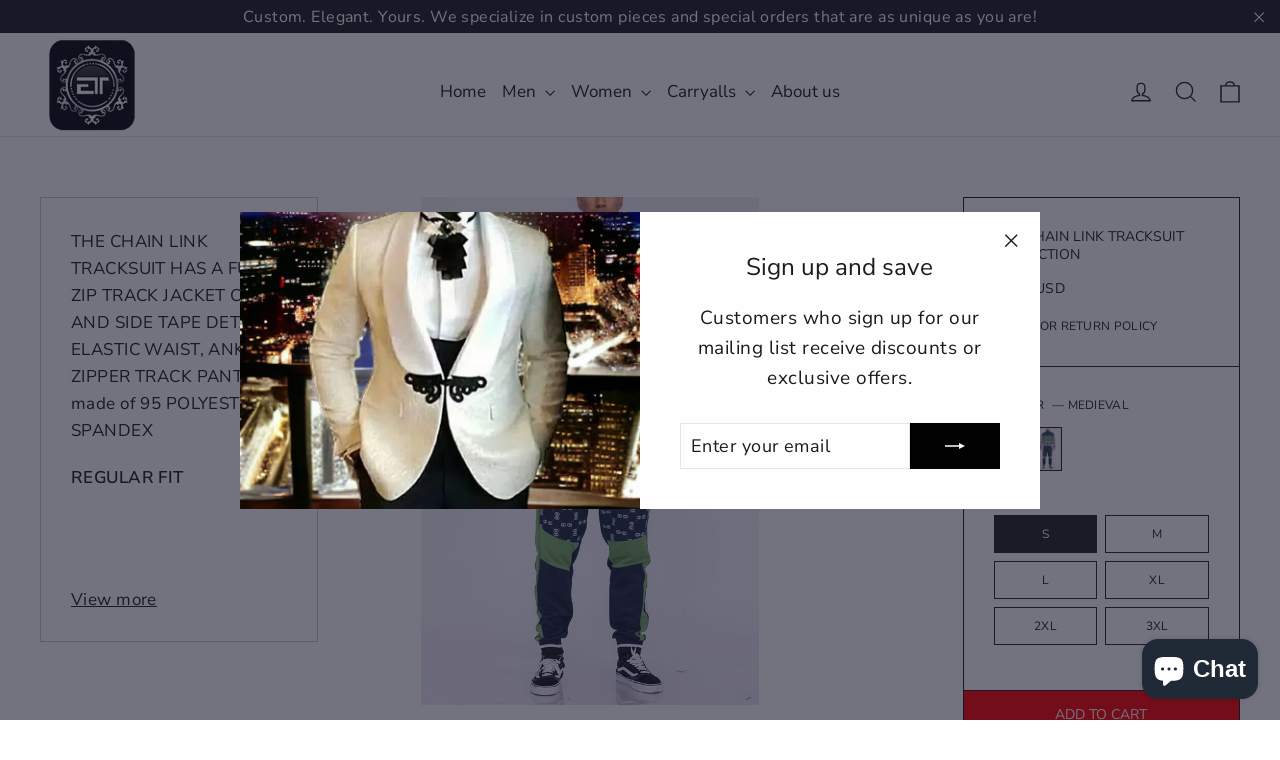

--- FILE ---
content_type: text/css
request_url: https://enetrends.com/cdn/shop/t/44/assets/previewer.css?v=102315477585672008301701848013
body_size: 4424
content:
.previewer-product{position:relative}.previewer-product:hover .previewer-button{display:block;opacity:1}[data-previewer=always] .previewer-button{display:none!important}.previewer_mobile-product.previewer-product:hover .previewer-button{display:none}.previewer_show-product .previewer-button{display:block}.previewer-button{display:none;left:0;right:0;top:50%;overflow:visible!important;position:absolute!important}.previewer-button a{position:relative;left:0;right:0;margin:auto;display:table;background:#ffffffb3;padding:4px 10px;color:#2d2d2d;text-decoration:none!important;cursor:pointer;z-index:80000;opacity:1}.previewer-button.center{top:50%}.previewer-button.top{top:20%;margin-top:0}.previewer-button.bottom{top:80%}.previewer-button.under_card{top:120%}.previewer_modal{display:none;position:fixed;z-index:80001;padding-top:150px;padding-bottom:150px;left:0;top:0;width:100%;height:100%;overflow-y:auto;overflow-x:hidden;background-color:#000;background-color:#0006;opacity:1}@media only screen and (max-width: 600px){.previewer_modal{padding-bottom:250px}}.previewer_modal-content{position:relative;background-color:#fefefe;margin:auto;border:1px solid #888;width:60%;min-height:300px;box-shadow:0 4px 8px #0003,0 6px 20px #00000030;-webkit-animation-name:animatetop;-webkit-animation-duration:.4s;animation-name:animatetop;animation-duration:.4s}@media only screen and (max-width: 1369px){.previewer_modal-content{width:65%}}@media only screen and (max-width: 1280px){.previewer_modal-content{width:70%}}@media only screen and (max-width: 969px){.previewer_modal-content{width:80%}}@media only screen and (max-width: 576px){.previewer_modal-content{width:90%}}@-webkit-keyframes animatetop{0%{top:-300px;opacity:0}to{top:0;opacity:1}}@keyframes animatetop{0%{top:-300px;opacity:0}to{top:0;opacity:1}}.previewer_modal-content .close{float:right;font-size:28px;font-weight:700;margin-right:7px;opacity:.7}.previewer_modal-content .close:hover,.previewer_modal-content .close:focus{opacity:1;text-decoration:none;cursor:pointer}.previewer_modal-body .image-wrapper{padding:20px 10px 20px 6px}.previewer_modal-body .image-wrapper .variant_images-block{width:25%;max-width:90px;display:inline-block;vertical-align:top;min-height:300px;position:relative;overflow:hidden}.previewer_modal-body .image-wrapper .variant_images-block img{display:block;margin:0 auto;width:100%;min-height:30px}.previewer_modal-body .image-wrapper .variant_images-block .variant-block{float:left;text-align:center;margin:10px 5px;width:100%}.previewer_modal-body .image-wrapper .action-wrapper{padding:0 10px}.previewer_modal-body .image-wrapper .action-wrapper div{display:block;background:url([data-uri]);height:25px;background-repeat:no-repeat;background-position:bottom;background-size:cover;opacity:1;cursor:pointer}.previewer_modal-body .image-wrapper .action-wrapper .slick-disabled,.previewer_modal-body .image-wrapper .action-wrapper .slick-hidden{opacity:.4;cursor:auto}.previewer_modal-body .image-wrapper .action-wrapper .prev{-webkit-transform:rotate(180deg);transform:rotate(180deg)}.previewer_modal-body .image-wrapper .content-images{margin:20px 0}.previewer_modal-body .image-wrapper .content-images,.previewer_modal-body .image-wrapper .content-images .slick-list{max-height:330px}.previewer_modal-body .image-wrapper .main_image-block{width:75%;display:inline-block;padding:0 7px}.previewer_modal-body .image-wrapper .main_image-block.full-size{display:block;margin:auto}.previewer_modal-body .image-wrapper .main_image-block img{width:100%}.previewer_modal-body .image-wrapper .close{display:none}.previewer_modal-body .description-wrapper_content{padding:20px 10px}.previewer_modal-body .full_info{text-decoration:underline;font-weight:700}.previewer_modal-body .price-old{margin-right:10px}.previewer_modal-body h2.product-single__title{margin-bottom:7px}.previewer_modal-body .product-single__price{margin-bottom:10px}.previewer_modal-body .product-description{margin-bottom:15px}.previewer_modal-body .col{width:49%;display:inline-block;vertical-align:top}.previewer_modal-body .inline{display:inline-block}.previewer_modal-body .inline label{margin-right:5px}.previewer_modal-body .previewer_options{margin-bottom:5px}.previewer_modal-body .previewer_options div:first-child{margin-left:-7px}.previewer_modal-body .previewer_options div:last-child{margin-left:-7px}.previewer_modal-body .previewer_options div.inline{margin-right:10px;padding:7px;max-width:100%}.previewer_modal-body .previewer_options div.hidden{display:none}.previewer_modal-body .product-description{position:relative;max-height:200px;max-width:100%;overflow:hidden;text-overflow:ellipsis;line-height:2;margin-bottom:15px}.previewer_modal-body .product-description:after{content:"";position:absolute;bottom:0;right:0;width:100%;height:1.2em;background:linear-gradient(to bottom,#fff0,#fff)}.previewer_modal-body .previewer_add-to-cart_wrapper{display:flex;flex-wrap:wrap;align-items:flex-end;margin-top:10px}.previewer_modal-body .previewer_add-to-cart_wrapper .previewer_add-to-cart_quantity{width:40%;padding-right:10px;margin-bottom:10px}.previewer-product_action{display:block!important;position:absolute;width:70px;height:50px;top:40%;background:url([data-uri]);background-repeat:no-repeat!important;background-position:bottom!important;background-size:70px!important;cursor:pointer;opacity:.7}.previewer_modal-body .previewer_categories{display:block;margin-bottom:8px}.previewer-product_action.disabled{cursor:default;opacity:.2}.previewer-product_prev{-webkit-transform:rotate(90deg);transform:rotate(90deg);left:-75px}.previewer-product_next{-webkit-transform:rotate(270deg);transform:rotate(270deg);right:-75px}@media only screen and (max-width: 576px){.previewer_modal-body .image-wrapper .variant_images-block{width:35%;min-height:200px;max-height:300px}.previewer_modal-body .image-wrapper .content-images,.previewer_modal-body .image-wrapper .content-images .slick-list{max-height:150px;min-height:150px}.previewer_modal-body .image-wrapper .content-images{margin:7px 0}.previewer_modal-body .image-wrapper .main_image-block{width:65%}.previewer_modal-body .image-wrapper.col,.previewer_modal-body .description-wrapper.col{width:100%;padding:10px 6px}.previewer_modal-body .image-wrapper .variant_images-block .variant-block{margin:5px 2px}.previewer_modal-body .image-wrapper .variant_images-block img{max-width:60px}.previewer_modal-body .image-wrapper .action-wrapper div{height:23px}.previewer_modal-body .description-wrapper_content{padding:10px 20px}.previewer_modal-body .product-description{max-height:130px}.previewer_modal-body .image-wrapper .close{display:block;margin-top:-10px;margin-right:0}.previewer_modal-body .description-wrapper .close{display:none}}.previewer-loader,.previewer-loader:before,.previewer-loader:after{border-radius:50%}.previewer-loader{color:#000;font-size:11px;text-indent:-99999em;margin:55px auto;position:relative;width:10em;height:10em;box-shadow:inset 0 0 0 1em;-webkit-transform:translateZ(0);-ms-transform:translateZ(0);transform:translateZ(0)}.previewer-loader:before,.previewer-loader:after{position:absolute;content:""}.previewer-loader:before{width:5.2em;height:10.2em;background:inherit;border-radius:10.2em 0 0 10.2em;top:-.1em;left:-.1em;-webkit-transform-origin:5.2em 5.1em;transform-origin:5.2em 5.1em;-webkit-animation:load-animation 2s infinite ease 1.5s;animation:load-animation 2s infinite ease 1.5s}.previewer-loader:after{width:5.2em;height:10.2em;background:inherit;border-radius:0 10.2em 10.2em 0;top:-.1em;left:5.1em;-webkit-transform-origin:0px 5.1em;transform-origin:0px 5.1em;-webkit-animation:load-animation 2s infinite ease;animation:load-animation 2s infinite ease}@-webkit-keyframes load-animation{0%{-webkit-transform:rotate(0deg);transform:rotate(0)}to{-webkit-transform:rotate(360deg);transform:rotate(360deg)}}@keyframes load-animation{0%{-webkit-transform:rotate(0deg);transform:rotate(0)}to{-webkit-transform:rotate(360deg);transform:rotate(360deg)}}.previewer_modal .hidden{display:none!important}.previewer_modal select,.previewer_modal input{padding:10px 25px 10px 15px;max-width:100%}
/*# sourceMappingURL=/cdn/shop/t/44/assets/previewer.css.map?v=102315477585672008301701848013 */


--- FILE ---
content_type: application/javascript
request_url: https://at.alicdn.com/t/font_3002508_xz8nb56o3tc.js
body_size: 9767
content:
!function(l){var a,i,h,m,v,o='<svg><symbol id="icmi-search-fill" viewBox="0 0 1024 1024"><path d="M769.322667 708.992l182.741333 182.698667-60.373333 60.373333-182.698667-182.741333A382.293333 382.293333 0 0 1 469.333333 853.333333c-211.968 0-384-172.032-384-384s172.032-384 384-384 384 172.032 384 384a382.293333 382.293333 0 0 1-84.010666 239.658667z"  ></path></symbol><symbol id="icmi-search-line" viewBox="0 0 1024 1024"><path d="M769.322667 708.992l182.741333 182.698667-60.373333 60.373333-182.698667-182.741333A382.293333 382.293333 0 0 1 469.333333 853.333333c-211.968 0-384-172.032-384-384s172.032-384 384-384 384 172.032 384 384a382.293333 382.293333 0 0 1-84.010666 239.658667z m-85.589334-31.658667A297.685333 297.685333 0 0 0 768 469.333333c0-165.034667-133.674667-298.666667-298.666667-298.666666-165.034667 0-298.666667 133.632-298.666666 298.666666 0 164.992 133.632 298.666667 298.666666 298.666667a297.685333 297.685333 0 0 0 208-84.266667l6.4-6.4z"  ></path></symbol><symbol id="icmi-space" viewBox="0 0 1024 1024"><path d="M170.666667 384v170.666667h682.666666V384h85.333334v213.333333a42.666667 42.666667 0 0 1-42.666667 42.666667H128a42.666667 42.666667 0 0 1-42.666667-42.666667V384h85.333334z"  ></path></symbol><symbol id="icmi-donut-chart-line" viewBox="0 0 1024 1024"><path d="M469.333333 87.466667v85.845333a341.376 341.376 0 1 0 251.989334 608.341333l60.714666 60.714667A425.216 425.216 0 0 1 512 938.666667C276.352 938.666667 85.333333 747.648 85.333333 512c0-221.226667 168.405333-403.157333 384-424.533333zM936.533333 554.666667a424.448 424.448 0 0 1-94.165333 227.328l-60.714667-60.672A339.712 339.712 0 0 0 850.688 554.666667h85.888zM554.752 87.466667a426.837333 426.837333 0 0 1 381.866667 381.866666h-85.888a341.546667 341.546667 0 0 0-295.978667-296.021333V87.424z"  ></path></symbol><symbol id="icmi-share-box-fill" viewBox="0 0 1024 1024"><path d="M426.666667 128v85.333333H213.333333v597.333334h597.333334v-213.333334h85.333333v256a42.666667 42.666667 0 0 1-42.666667 42.666667H170.666667a42.666667 42.666667 0 0 1-42.666667-42.666667V170.666667a42.666667 42.666667 0 0 1 42.666667-42.666667h256z m328.832 200.832L512 572.330667 451.669333 512l243.498667-243.498667L554.666667 128h341.333333v341.333333l-140.501333-140.501333z"  ></path></symbol><symbol id="icmi-file-download-fill" viewBox="0 0 1024 1024"><path d="M682.666667 85.333333l213.333333 213.333334v597.674666a42.368 42.368 0 0 1-42.368 42.325334H170.368A42.666667 42.666667 0 0 1 128 896.341333V127.658667C128 104.277333 146.986667 85.333333 170.368 85.333333H682.666667z m-128 426.666667V341.333333h-85.333334v170.666667H341.333333l170.666667 170.666667 170.666667-170.666667h-128z"  ></path></symbol><symbol id="icmi-share-box-line" viewBox="0 0 1024 1024"><path d="M426.666667 128v85.333333H213.333333v597.333334h597.333334v-213.333334h85.333333v256a42.666667 42.666667 0 0 1-42.666667 42.666667H170.666667a42.666667 42.666667 0 0 1-42.666667-42.666667V170.666667a42.666667 42.666667 0 0 1 42.666667-42.666667h256z m323.669333 85.333333H554.666667V128h341.333333v341.333333h-85.333333V273.664l-298.666667 298.666667L451.669333 512l298.666667-298.666667z"  ></path></symbol><symbol id="icmi-download-line" viewBox="0 0 1024 1024"><path d="M128 810.666667h768v85.333333H128v-85.333333z m426.666667-248.661334L813.696 302.933333l60.330667 60.330667L512 725.333333 149.973333 363.306667 210.304 302.933333 469.333333 561.92V85.333333h85.333334v476.672z"  ></path></symbol><symbol id="icmi-download-fill" viewBox="0 0 1024 1024"><path d="M128 810.666667h768v85.333333H128v-85.333333zM554.666667 384h298.666666l-341.333333 341.333333-341.333333-341.333333h298.666666V42.666667h85.333334v341.333333z"  ></path></symbol><symbol id="icmi-file-download-line" viewBox="0 0 1024 1024"><path d="M554.666667 512h128l-170.666667 170.666667-170.666667-170.666667h128V341.333333h85.333334v170.666667z m85.333333-341.333333H213.333333v682.666666h597.333334V341.333333h-170.666667V170.666667zM128 127.658667C128 104.277333 147.072 85.333333 170.624 85.333333H682.666667l213.333333 213.333334v597.034666A42.666667 42.666667 0 0 1 853.632 938.666667H170.368A42.666667 42.666667 0 0 1 128 896.341333V127.658667z"  ></path></symbol><symbol id="icmi-pencil-fill" viewBox="0 0 1024 1024"><path d="M550.4 292.608l180.992 181.034667L308.992 896H128v-181.034667l422.4-422.4z m60.330667-60.330667l90.496-90.538666a42.666667 42.666667 0 0 1 60.330666 0l120.704 120.704a42.666667 42.666667 0 0 1 0 60.330666l-90.538666 90.496-180.992-180.992z"  ></path></symbol><symbol id="icmi-font-color" viewBox="0 0 1024 1024"><path d="M650.496 597.333333H373.504l-68.266667 170.666667H213.333333l256-640h85.333334l256 640h-91.904l-68.266667-170.666667z m-34.133333-85.333333L512 251.093333 407.637333 512h208.725334zM128 853.333333h768v85.333334H128v-85.333334z"  ></path></symbol><symbol id="icmi-font-size-2" viewBox="0 0 1024 1024"><path d="M426.666667 256v640H341.333333V256H85.333333V170.666667h597.333334v85.333333h-256z m341.333333 341.333333v298.666667h-85.333333v-298.666667h-128v-85.333333h341.333333v85.333333h-128z"  ></path></symbol><symbol id="icmi-pencil-line" viewBox="0 0 1024 1024"><path d="M671.061333 413.269333l-60.330666-60.330666L213.333333 750.336V810.666667h60.330667l397.397333-397.397334z m60.330667-60.330666l60.330667-60.330667-60.330667-60.330667-60.330667 60.330667 60.330667 60.330667zM308.992 896H128v-181.034667L701.226667 141.738667a42.666667 42.666667 0 0 1 60.330666 0l120.704 120.704a42.666667 42.666667 0 0 1 0 60.330666L309.034667 896z"  ></path></symbol><symbol id="icmi-arrow-down-s-line" viewBox="0 0 1024 1024"><path d="M512 562.005333l211.2-211.2 60.330667 60.330667L512 682.666667 240.469333 411.136 300.8 350.805333z"  ></path></symbol><symbol id="icmi-arrow-left-s-line" viewBox="0 0 1024 1024"><path d="M461.994667 512l211.2 211.2-60.330667 60.330667L341.333333 512l271.530667-271.530667 60.330667 60.330667z"  ></path></symbol><symbol id="icmi-arrow-right-s-line" viewBox="0 0 1024 1024"><path d="M562.005333 512l-211.2-211.2 60.330667-60.330667L682.666667 512l-271.530667 271.530667-60.330667-60.330667z"  ></path></symbol><symbol id="icmi-arrow-up-s-line" viewBox="0 0 1024 1024"><path d="M512 461.994667l-211.2 211.2-60.330667-60.330667L512 341.333333l271.530667 271.530667-60.330667 60.330667z"  ></path></symbol><symbol id="icmi-subtract-line" viewBox="0 0 1024 1024"><path d="M213.333333 469.333333h597.333334v85.333334H213.333333z"  ></path></symbol><symbol id="icmi-fullscreen-exit-line" viewBox="0 0 1024 1024"><path d="M768 298.666667h170.666667v85.333333h-256V128h85.333333v170.666667zM341.333333 384H85.333333V298.666667h170.666667V128h85.333333v256z m426.666667 341.333333v170.666667h-85.333333v-256h256v85.333333h-170.666667zM341.333333 640v256H256v-170.666667H85.333333v-85.333333h256z"  ></path></symbol><symbol id="icmi-fullscreen-line" viewBox="0 0 1024 1024"><path d="M853.333333 128h85.333334v256h-85.333334V213.333333h-170.666666V128h170.666666zM170.666667 128h170.666666v85.333333H170.666667v170.666667H85.333333V128h85.333334z m682.666666 682.666667v-170.666667h85.333334v256h-256v-85.333333h170.666666zM170.666667 810.666667h170.666666v85.333333H85.333333v-256h85.333334v170.666667z"  ></path></symbol><symbol id="icmi-eye-line" viewBox="0 0 1024 1024"><path d="M512 128c230.058667 0 421.461333 165.546667 461.610667 384-40.106667 218.453333-231.552 384-461.610667 384-230.058667 0-421.461333-165.546667-461.610667-384C90.496 293.546667 281.941333 128 512 128z m0 682.666667a384.213333 384.213333 0 0 0 374.485333-298.666667 384.213333 384.213333 0 0 0-748.970666 0A384.213333 384.213333 0 0 0 512 810.666667z m0-106.666667a192 192 0 1 1 0-384 192 192 0 0 1 0 384z m0-85.333333a106.666667 106.666667 0 1 0 0-213.333334 106.666667 106.666667 0 0 0 0 213.333334z"  ></path></symbol><symbol id="icmi-eye-off-fill" viewBox="0 0 1024 1024"><path d="M192.853333 253.184L59.434667 119.808l60.373333-60.373333 844.757333 844.8-60.373333 60.330666-141.226667-141.226666A467.157333 467.157333 0 0 1 512 896c-230.058667 0-421.461333-165.546667-461.610667-384a468.565333 468.565333 0 0 1 142.506667-258.816z m436.778667 436.821333l-62.464-62.464a128 128 0 0 1-170.709333-170.709333L333.994667 394.368a213.333333 213.333333 0 0 0 295.637333 295.637333zM340.224 160.426667C393.429333 139.52 451.413333 128 512 128c230.058667 0 421.461333 165.546667 461.610667 384a467.072 467.072 0 0 1-85.845334 195.925333l-164.693333-164.693333a213.333333 213.333333 0 0 0-242.346667-242.346667L340.224 160.469333z"  ></path></symbol><symbol id="icmi-eye-off-line" viewBox="0 0 1024 1024"><path d="M762.965333 823.338667A467.157333 467.157333 0 0 1 512 896c-230.058667 0-421.461333-165.546667-461.610667-384a468.565333 468.565333 0 0 1 142.506667-258.816L59.392 119.808l60.373333-60.373333 844.757334 844.8-60.373334 60.330666-141.226666-141.226666zM253.226667 313.6A382.506667 382.506667 0 0 0 137.514667 512a384.213333 384.213333 0 0 0 563.242666 249.088l-86.528-86.528A192 192 0 0 1 349.44 409.770667L253.226667 313.6z m297.770666 297.728l-138.325333-138.325333a106.666667 106.666667 0 0 0 138.282667 138.282666z m336.768 96.597333l-61.056-61.013333A381.226667 381.226667 0 0 0 886.485333 512 384.213333 384.213333 0 0 0 407.552 227.754667L340.224 160.426667C393.429333 139.52 451.413333 128 512 128c230.058667 0 421.461333 165.546667 461.610667 384a467.072 467.072 0 0 1-85.845334 195.925333z m-387.584-387.584a192 192 0 0 1 203.477334 203.477334l-203.52-203.477334z"  ></path></symbol><symbol id="icmi-eye-fill" viewBox="0 0 1024 1024"><path d="M50.389333 512C90.496 293.546667 281.941333 128 512 128c230.058667 0 421.461333 165.546667 461.610667 384-40.106667 218.453333-231.552 384-461.610667 384-230.058667 0-421.461333-165.546667-461.610667-384zM512 725.333333a213.333333 213.333333 0 1 0 0-426.666666 213.333333 213.333333 0 0 0 0 426.666666z m0-85.333333a128 128 0 1 1 0-256 128 128 0 0 1 0 256z"  ></path></symbol><symbol id="icmi-stack-line" viewBox="0 0 1024 1024"><path d="M856.874667 648.533333l51.285333 30.762667a21.333333 21.333333 0 0 1 0 36.608l-374.186667 224.512a42.666667 42.666667 0 0 1-43.946666 0l-374.186667-224.512a21.333333 21.333333 0 0 1 0-36.608l51.285333-30.762667L512 855.466667l344.874667-206.933334z m0-200.533333l51.285333 30.762667a21.333333 21.333333 0 0 1 0 36.608L512 753.066667l-396.16-237.696a21.333333 21.333333 0 0 1 0-36.608l51.285333-30.762667L512 654.933333l344.874667-206.933333z m-322.944-392.149333l374.229333 224.512a21.333333 21.333333 0 0 1 0 36.608L512 554.666667 115.84 316.970667a21.333333 21.333333 0 0 1 0-36.608l374.186667-224.512a42.666667 42.666667 0 0 1 43.946666 0zM512 142.165333L251.178667 298.666667 512 455.168 772.821333 298.666667 512 142.165333z"  ></path></symbol><symbol id="icmi-stack-fill" viewBox="0 0 1024 1024"><path d="M856.874667 448l51.285333 30.762667a21.333333 21.333333 0 0 1 0 36.608L512 753.066667l-396.16-237.696a21.333333 21.333333 0 0 1 0-36.608l51.285333-30.762667L512 654.933333l344.874667-206.933333z m0 200.533333l51.285333 30.762667a21.333333 21.333333 0 0 1 0 36.608l-374.186667 224.512a42.666667 42.666667 0 0 1-43.946666 0l-374.186667-224.512a21.333333 21.333333 0 0 1 0-36.608l51.285333-30.762667L512 855.466667l344.874667-206.933334zM533.930667 55.850667l374.229333 224.512a21.333333 21.333333 0 0 1 0 36.608L512 554.666667 115.84 316.970667a21.333333 21.333333 0 0 1 0-36.608l374.186667-224.512a42.666667 42.666667 0 0 1 43.946666 0z"  ></path></symbol><symbol id="icmi-align-center" viewBox="0 0 1024 1024"><path d="M128 170.666667h768v85.333333H128V170.666667z m85.333333 640h597.333334v85.333333H213.333333v-85.333333z m-85.333333-213.333334h768v85.333334H128v-85.333334z m85.333333-213.333333h597.333334v85.333333H213.333333V384z"  ></path></symbol><symbol id="icmi-align-right" viewBox="0 0 1024 1024"><path d="M128 170.666667h768v85.333333H128V170.666667z m170.666667 640h597.333333v85.333333H298.666667v-85.333333z m-170.666667-213.333334h768v85.333334H128v-85.333334z m170.666667-213.333333h597.333333v85.333333H298.666667V384z"  ></path></symbol><symbol id="icmi-align-left" viewBox="0 0 1024 1024"><path d="M128 170.666667h768v85.333333H128V170.666667z m0 640h597.333333v85.333333H128v-85.333333z m0-213.333334h768v85.333334H128v-85.333334z m0-213.333333h597.333333v85.333333H128V384z"  ></path></symbol><symbol id="icmi-layout-column-fill" viewBox="0 0 1024 1024"><path d="M512 213.333333v597.333334h298.666667V213.333333h-298.666667zM170.666667 128h682.666666a42.666667 42.666667 0 0 1 42.666667 42.666667v682.666666a42.666667 42.666667 0 0 1-42.666667 42.666667H170.666667a42.666667 42.666667 0 0 1-42.666667-42.666667V170.666667a42.666667 42.666667 0 0 1 42.666667-42.666667z"  ></path></symbol><symbol id="icmi-layout-row-fill" viewBox="0 0 1024 1024"><path d="M810.666667 512H213.333333v298.666667h597.333334v-298.666667zM170.666667 128h682.666666a42.666667 42.666667 0 0 1 42.666667 42.666667v682.666666a42.666667 42.666667 0 0 1-42.666667 42.666667H170.666667a42.666667 42.666667 0 0 1-42.666667-42.666667V170.666667a42.666667 42.666667 0 0 1 42.666667-42.666667z"  ></path></symbol><symbol id="icmi-anticlockwise-line" viewBox="0 0 1024 1024"><path d="M469.333333 384h426.666667a42.666667 42.666667 0 0 1 42.666667 42.666667v426.666666a42.666667 42.666667 0 0 1-42.666667 42.666667H469.333333a42.666667 42.666667 0 0 1-42.666666-42.666667V426.666667a42.666667 42.666667 0 0 1 42.666666-42.666667z m42.666667 85.333333v341.333334h341.333333v-341.333334h-341.333333z m-256-17.664l77.994667-78.037333 60.373333 60.373333L213.333333 614.997333 32.298667 434.005333l60.373333-60.373333L170.666667 451.669333V341.333333a213.333333 213.333333 0 0 1 213.333333-213.333333h170.666667v85.333333H384a128 128 0 0 0-128 128v110.336z"  ></path></symbol><symbol id="icmi-arrow-up-line" viewBox="0 0 1024 1024"><path d="M554.666667 333.994667V853.333333h-85.333334V333.994667l-228.864 228.864-60.330666-60.330667L512 170.666667l331.861333 331.861333-60.330666 60.330667L554.666667 333.994667z"  ></path></symbol><symbol id="icmi-zoom-in-line" viewBox="0 0 1024 1024"><path d="M769.322667 708.992l182.741333 182.698667-60.373333 60.373333-182.698667-182.741333A382.293333 382.293333 0 0 1 469.333333 853.333333c-211.968 0-384-172.032-384-384s172.032-384 384-384 384 172.032 384 384a382.293333 382.293333 0 0 1-84.010666 239.658667z m-85.589334-31.658667A297.685333 297.685333 0 0 0 768 469.333333c0-165.034667-133.674667-298.666667-298.666667-298.666666-165.034667 0-298.666667 133.632-298.666666 298.666666 0 164.992 133.632 298.666667 298.666666 298.666667a297.685333 297.685333 0 0 0 208-84.266667l6.4-6.4zM426.666667 426.666667V298.666667h85.333333v128h128v85.333333h-128v128h-85.333333v-128H298.666667v-85.333333h128z"  ></path></symbol><symbol id="icmi-arrow-up-fill" viewBox="0 0 1024 1024"><path d="M554.666667 512v341.333333h-85.333334v-341.333333H170.666667l341.333333-341.333333 341.333333 341.333333z"  ></path></symbol><symbol id="icmi-star-fill" viewBox="0 0 1024 1024"><path d="M512 779.093333l-300.928 168.448 67.2-338.261333L25.045333 375.125333l342.485334-40.618666L512 21.333333l144.469333 313.173334 342.485334 40.618666-253.226667 234.154667 67.2 338.261333z"  ></path></symbol><symbol id="icmi-star-line" viewBox="0 0 1024 1024"><path d="M512 779.093333l-300.928 168.448 67.2-338.261333L25.045333 375.125333l342.485334-40.618666L512 21.333333l144.469333 313.173334 342.485334 40.618666-253.226667 234.154667 67.2 338.261333L512 779.093333z m0-97.792l181.205333 101.418667-40.490666-203.648 152.448-141.013333-206.208-24.448L512 225.066667l-86.954667 188.586666-206.208 24.405334 152.448 141.013333-40.490666 203.648L512 681.301333z"  ></path></symbol><symbol id="icmi-information-line" viewBox="0 0 1024 1024"><path d="M512 938.666667C276.352 938.666667 85.333333 747.648 85.333333 512S276.352 85.333333 512 85.333333s426.666667 191.018667 426.666667 426.666667-191.018667 426.666667-426.666667 426.666667z m0-85.333334a341.333333 341.333333 0 1 0 0-682.666666 341.333333 341.333333 0 0 0 0 682.666666zM469.333333 298.666667h85.333334v85.333333h-85.333334V298.666667z m0 170.666666h85.333334v256h-85.333334v-256z"  ></path></symbol><symbol id="icmi-zoom-out-fill" viewBox="0 0 1024 1024"><path d="M769.322667 708.992l182.741333 182.698667-60.373333 60.373333-182.698667-182.741333A382.293333 382.293333 0 0 1 469.333333 853.333333c-211.968 0-384-172.032-384-384s172.032-384 384-384 384 172.032 384 384a382.293333 382.293333 0 0 1-84.010666 239.658667zM298.666667 426.666667v85.333333h341.333333v-85.333333H298.666667z"  ></path></symbol><symbol id="icmi-clockwise-line" viewBox="0 0 1024 1024"><path d="M853.333333 451.669333l77.994667-78.037333 60.373333 60.373333L810.666667 614.997333l-181.034667-180.992 60.373333-60.373333L768 451.669333V341.333333a128 128 0 0 0-128-128h-170.666667V128h170.666667a213.333333 213.333333 0 0 1 213.333333 213.333333v110.336zM554.666667 384a42.666667 42.666667 0 0 1 42.666666 42.666667v426.666666a42.666667 42.666667 0 0 1-42.666666 42.666667H128a42.666667 42.666667 0 0 1-42.666667-42.666667V426.666667a42.666667 42.666667 0 0 1 42.666667-42.666667h426.666667z m-42.666667 85.333333H170.666667v341.333334h341.333333v-341.333334z"  ></path></symbol><symbol id="icmi-arrow-down-fill" viewBox="0 0 1024 1024"><path d="M554.666667 512h298.666666l-341.333333 341.333333-341.333333-341.333333h298.666666V170.666667h85.333334z"  ></path></symbol><symbol id="icmi-anticlockwise-fill" viewBox="0 0 1024 1024"><path d="M256 426.666667h128l-170.666667 213.333333-170.666666-213.333333h128V341.333333a213.333333 213.333333 0 0 1 213.333333-213.333333h170.666667v85.333333H384a128 128 0 0 0-128 128v85.333334z m213.333333-42.666667h426.666667a42.666667 42.666667 0 0 1 42.666667 42.666667v426.666666a42.666667 42.666667 0 0 1-42.666667 42.666667H469.333333a42.666667 42.666667 0 0 1-42.666666-42.666667V426.666667a42.666667 42.666667 0 0 1 42.666666-42.666667z"  ></path></symbol><symbol id="icmi-arrow-right-line" viewBox="0 0 1024 1024"><path d="M690.005333 469.333333l-228.864-228.864 60.330667-60.330666L853.333333 512l-331.861333 331.861333-60.330667-60.330666L690.005333 554.666667H170.666667v-85.333334z"  ></path></symbol><symbol id="icmi-paint-fill" viewBox="0 0 1024 1024"><path d="M820.394667 799.232l75.434666-75.434667 75.392 75.434667a106.666667 106.666667 0 1 1-150.826666 0zM378.794667 46.08l482.730666 482.688a42.666667 42.666667 0 0 1 0 60.373333l-362.026666 362.026667a42.666667 42.666667 0 0 1-60.330667 0l-362.026667-362.026667a42.666667 42.666667 0 0 1 0-60.373333l331.861334-331.861333-90.538667-90.496L378.88 46.08zM469.333333 257.28L167.637333 558.933333H770.986667L469.333333 257.28z"  ></path></symbol><symbol id="icmi-sun-foggy-fill" viewBox="0 0 1024 1024"><path d="M270.549333 597.333333A256 256 0 1 1 512 768v-170.666667H270.549333zM256 853.333333h384v85.333334H256v-85.333334z m-213.333333-384h128v85.333334H42.666667v-85.333334z m42.666666 213.333334h341.333334v85.333333H85.333333v-85.333333z m384-640h85.333334v128h-85.333334V42.666667zM149.973333 210.304l60.330667-60.330667L300.8 240.469333 240.469333 300.8 149.973333 210.346667zM723.2 783.530667l60.330667-60.330667 90.496 90.496-60.330667 60.330667-90.496-90.496z m90.496-633.6l60.330667 60.373333-90.496 90.496-60.330667-60.330667 90.496-90.496zM981.333333 469.333333v85.333334h-128v-85.333334h128z"  ></path></symbol><symbol id="icmi-loader-5-fill" viewBox="0 0 1024 1024"><path d="M512 128a384 384 0 0 1 384 384h-85.333333a298.666667 298.666667 0 0 0-298.666667-298.666667V128z"  ></path></symbol><symbol id="icmi-zoom-in-fill" viewBox="0 0 1024 1024"><path d="M769.322667 708.992l182.741333 182.698667-60.373333 60.373333-182.698667-182.741333A382.293333 382.293333 0 0 1 469.333333 853.333333c-211.968 0-384-172.032-384-384s172.032-384 384-384 384 172.032 384 384a382.293333 382.293333 0 0 1-84.010666 239.658667zM426.666667 426.666667H298.666667v85.333333h128v128h85.333333v-128h128v-85.333333h-128V298.666667h-85.333333v128z"  ></path></symbol><symbol id="icmi-zoom-out-line" viewBox="0 0 1024 1024"><path d="M769.322667 708.992l182.741333 182.698667-60.373333 60.373333-182.698667-182.741333A382.293333 382.293333 0 0 1 469.333333 853.333333c-211.968 0-384-172.032-384-384s172.032-384 384-384 384 172.032 384 384a382.293333 382.293333 0 0 1-84.010666 239.658667z m-85.589334-31.658667A297.685333 297.685333 0 0 0 768 469.333333c0-165.034667-133.674667-298.666667-298.666667-298.666666-165.034667 0-298.666667 133.632-298.666666 298.666666 0 164.992 133.632 298.666667 298.666666 298.666667a297.685333 297.685333 0 0 0 208-84.266667l6.4-6.4zM298.666667 426.666667h341.333333v85.333333H298.666667v-85.333333z"  ></path></symbol><symbol id="icmi-arrow-down-line" viewBox="0 0 1024 1024"><path d="M554.666667 690.005333l228.864-228.864 60.330666 60.330667L512 853.333333l-331.861333-331.861333 60.330666-60.330667L469.333333 690.005333V170.666667h85.333334v519.338666z"  ></path></symbol><symbol id="icmi-loader-5-line" viewBox="0 0 1024 1024"><path d="M512 128a384 384 0 0 1 384 384h-85.333333a298.666667 298.666667 0 0 0-298.666667-298.666667V128z"  ></path></symbol><symbol id="icmi-home-3-fill" viewBox="0 0 1024 1024"><path d="M853.333333 853.333333a42.666667 42.666667 0 0 1-42.666666 42.666667H213.333333a42.666667 42.666667 0 0 1-42.666666-42.666667v-384H42.666667l440.618666-400.554666a42.666667 42.666667 0 0 1 57.429334 0L981.333333 469.333333h-128v384zM341.333333 640v85.333333h341.333334v-85.333333H341.333333z"  ></path></symbol><symbol id="icmi-delete-bin-2-line" viewBox="0 0 1024 1024"><path d="M725.333333 256h213.333334v85.333333h-85.333334v554.666667a42.666667 42.666667 0 0 1-42.666666 42.666667H213.333333a42.666667 42.666667 0 0 1-42.666666-42.666667V341.333333H85.333333V256h213.333334V128a42.666667 42.666667 0 0 1 42.666666-42.666667h341.333334a42.666667 42.666667 0 0 1 42.666666 42.666667v128z m42.666667 85.333333H256v512h512V341.333333z m-195.669333 256l75.434666 75.434667-60.330666 60.330667L512 657.664l-75.434667 75.434667-60.330666-60.330667L451.669333 597.333333l-75.434666-75.434666 60.330666-60.330667L512 537.002667l75.434667-75.434667 60.330666 60.330667L572.330667 597.333333zM384 170.666667v85.333333h256V170.666667H384z"  ></path></symbol><symbol id="icmi-file-copy-2-line" viewBox="0 0 1024 1024"><path d="M298.666667 256V128a42.666667 42.666667 0 0 1 42.666666-42.666667h512a42.666667 42.666667 0 0 1 42.666667 42.666667v597.333333a42.666667 42.666667 0 0 1-42.666667 42.666667h-128v128c0 23.552-19.2 42.666667-42.965333 42.666667H170.965333A42.709333 42.709333 0 0 1 128 896l0.128-597.333333c0-23.552 19.2-42.666667 42.922667-42.666667H298.666667zM213.418667 341.333333L213.333333 853.333333h426.666667V341.333333H213.418667zM384 256h341.333333v426.666667h85.333334V170.666667H384v85.333333z m-85.333333 213.333333h256v85.333334H298.666667v-85.333334z m0 170.666667h256v85.333333H298.666667v-85.333333z"  ></path></symbol><symbol id="icmi-delete-bin-2-fill" viewBox="0 0 1024 1024"><path d="M298.666667 256V128a42.666667 42.666667 0 0 1 42.666666-42.666667h341.333334a42.666667 42.666667 0 0 1 42.666666 42.666667v128h213.333334v85.333333h-85.333334v554.666667a42.666667 42.666667 0 0 1-42.666666 42.666667H213.333333a42.666667 42.666667 0 0 1-42.666666-42.666667V341.333333H85.333333V256h213.333334z m273.664 341.333333l75.434666-75.434666-60.330666-60.330667L512 537.002667l-75.434667-75.434667-60.330666 60.330667L451.669333 597.333333l-75.434666 75.434667 60.330666 60.330667L512 657.664l75.434667 75.434667 60.330666-60.330667L572.330667 597.333333zM384 170.666667v85.333333h256V170.666667H384z"  ></path></symbol><symbol id="icmi-bring-forward" viewBox="0 0 1024 1024"><path d="M597.333333 128a42.666667 42.666667 0 0 1 42.666667 42.666667v213.333333h213.333333a42.666667 42.666667 0 0 1 42.666667 42.666667v426.666666a42.666667 42.666667 0 0 1-42.666667 42.666667H426.666667a42.666667 42.666667 0 0 1-42.666667-42.666667v-213.333333H170.666667a42.666667 42.666667 0 0 1-42.666667-42.666667V170.666667a42.666667 42.666667 0 0 1 42.666667-42.666667h426.666666z m-42.666666 85.333333H213.333333v341.333334h341.333334V213.333333z"  ></path></symbol><symbol id="icmi-upload-cloud-2-line" viewBox="0 0 1024 1024"><path d="M512 537.002667l181.034667 180.992-60.373334 60.373333L554.666667 700.373333V938.666667h-85.333334v-238.378667l-77.994666 78.08-60.373334-60.373333L512 537.002667zM512 85.333333a298.709333 298.709333 0 0 1 296.704 264.277334 234.666667 234.666667 0 0 1-40.661333 460.117333v-85.930667a149.333333 149.333333 0 1 0-47.445334-294.826666 213.333333 213.333333 0 1 0-417.152 0 149.333333 149.333333 0 0 0-55.125333 293.546666l7.68 1.28v85.930667a234.666667 234.666667 0 0 1-40.704-460.117333A298.666667 298.666667 0 0 1 512 85.333333z"  ></path></symbol><symbol id="icmi-add-line" viewBox="0 0 1024 1024"><path d="M469.333333 469.333333V213.333333h85.333334v256h256v85.333334h-256v256h-85.333334v-256H213.333333v-85.333334z"  ></path></symbol><symbol id="icmi-moon-foggy-line" viewBox="0 0 1024 1024"><path d="M682.666667 867.584v-93.824a320.938667 320.938667 0 0 0 154.581333-182.656 384 384 0 0 1-453.205333-383.573333A320.768 320.768 0 0 0 219.776 426.666667H132.992a405.546667 405.546667 0 0 1 364.288-339.754667 298.666667 298.666667 0 0 0 440.149333 372.394667A405.461333 405.461333 0 0 1 682.666667 867.626667zM298.666667 853.333333h298.666666v85.333334H298.666667v-85.333334z m-128-341.333333h256v85.333333H170.666667v-85.333333z m-85.333334 170.666667h426.666667v85.333333H85.333333v-85.333333z"  ></path></symbol><symbol id="icmi-arrow-left-line" viewBox="0 0 1024 1024"><path d="M333.994667 469.333333H853.333333v85.333334H333.994667l228.864 228.864-60.330667 60.330666L170.666667 512l331.861333-331.861333 60.330667 60.330666z"  ></path></symbol><symbol id="icmi-arrow-right-fill" viewBox="0 0 1024 1024"><path d="M512 554.666667H170.666667v-85.333334h341.333333V170.666667l341.333333 341.333333-341.333333 341.333333z"  ></path></symbol><symbol id="icmi-t-box-fill" viewBox="0 0 1024 1024"><path d="M725.333333 341.333333H298.666667v85.333334h170.666666v298.666666h85.333334v-298.666666h170.666666V341.333333zM170.666667 128h682.666666a42.666667 42.666667 0 0 1 42.666667 42.666667v682.666666a42.666667 42.666667 0 0 1-42.666667 42.666667H170.666667a42.666667 42.666667 0 0 1-42.666667-42.666667V170.666667a42.666667 42.666667 0 0 1 42.666667-42.666667z"  ></path></symbol><symbol id="icmi-aspect-ratio-fill" viewBox="0 0 1024 1024"><path d="M896 128a42.666667 42.666667 0 0 1 42.666667 42.666667v682.666666a42.666667 42.666667 0 0 1-42.666667 42.666667H128a42.666667 42.666667 0 0 1-42.666667-42.666667V170.666667a42.666667 42.666667 0 0 1 42.666667-42.666667h768z m-128 384h-85.333333v128h-128v85.333333h213.333333v-213.333333z m-298.666667-213.333333H256v213.333333h85.333333V384h128V298.666667z"  ></path></symbol><symbol id="icmi-gallery-fill" viewBox="0 0 1024 1024"><path d="M742.784 810.666667c-33.109333-102.357333-97.152-165.76-182.016-239.018667A467.370667 467.370667 0 0 1 853.333333 469.333333V128h43.008c23.381333 0 42.325333 18.986667 42.325334 42.368v683.264a42.666667 42.666667 0 0 1-42.325334 42.368H127.658667A42.368 42.368 0 0 1 85.333333 853.632V170.368A42.666667 42.666667 0 0 1 127.658667 128H256V42.666667h85.333333v170.666666H170.666667v298.666667c222.72 0 412.245333 105.045333 482.688 298.666667h89.429333zM768 42.666667v170.666666h-341.333333V128h256V42.666667h85.333333z m-64 384a64 64 0 1 1 0-128 64 64 0 0 1 0 128z"  ></path></symbol><symbol id="icmi-information-fill" viewBox="0 0 1024 1024"><path d="M512 938.666667C276.352 938.666667 85.333333 747.648 85.333333 512S276.352 85.333333 512 85.333333s426.666667 191.018667 426.666667 426.666667-191.018667 426.666667-426.666667 426.666667z m-42.666667-469.333334v256h85.333334v-256h-85.333334z m0-170.666666v85.333333h85.333334V298.666667h-85.333334z"  ></path></symbol><symbol id="icmi-checkbox-multiple-blank-line" viewBox="0 0 1024 1024"><path d="M298.666667 298.666667V128a42.666667 42.666667 0 0 1 42.666666-42.666667h554.666667a42.666667 42.666667 0 0 1 42.666667 42.666667v554.666667a42.666667 42.666667 0 0 1-42.666667 42.666666h-170.666667v170.368c0 23.722667-19.157333 42.965333-42.965333 42.965334H128.298667A42.922667 42.922667 0 0 1 85.333333 895.701333l0.128-554.069333C85.461333 317.909333 104.618667 298.666667 128.426667 298.666667H298.666667z m85.333333 0h298.368C706.090667 298.666667 725.333333 317.824 725.333333 341.632V640h128V170.666667H384v128zM170.794667 384L170.666667 853.333333h469.333333V384H170.794667z"  ></path></symbol><symbol id="icmi-text-spacing" viewBox="0 0 1024 1024"><path d="M298.666667 725.333333h426.666666v-106.666666l149.333334 149.333333-149.333334 149.333333V810.666667H298.666667v106.666666L149.333333 768 298.666667 618.666667V725.333333z m256-469.333333v384h-85.333334V256H213.333333V170.666667h597.333334v85.333333h-256z"  ></path></symbol><symbol id="icmi-grid-fill" viewBox="0 0 1024 1024"><path d="M597.333333 426.666667v170.666666h-170.666666v-170.666666h170.666666z m85.333334 0h213.333333v170.666666h-213.333333v-170.666666z m-85.333334 469.333333h-170.666666v-213.333333h170.666666v213.333333z m85.333334 0v-213.333333h213.333333v170.666666a42.666667 42.666667 0 0 1-42.666667 42.666667h-170.666666zM597.333333 128v213.333333h-170.666666V128h170.666666z m85.333334 0h170.666666a42.666667 42.666667 0 0 1 42.666667 42.666667v170.666666h-213.333333V128z m-341.333334 298.666667v170.666666H128v-170.666666h213.333333z m0 469.333333H170.666667a42.666667 42.666667 0 0 1-42.666667-42.666667v-170.666666h213.333333v213.333333zM341.333333 128v213.333333H128V170.666667a42.666667 42.666667 0 0 1 42.666667-42.666667h170.666666z"  ></path></symbol><symbol id="icmi-clockwise-fill" viewBox="0 0 1024 1024"><path d="M853.333333 426.666667h128l-170.666666 213.333333-170.666667-213.333333h128V341.333333a128 128 0 0 0-128-128h-170.666667V128h170.666667a213.333333 213.333333 0 0 1 213.333333 213.333333v85.333334z m-298.666666-42.666667a42.666667 42.666667 0 0 1 42.666666 42.666667v426.666666a42.666667 42.666667 0 0 1-42.666666 42.666667H128a42.666667 42.666667 0 0 1-42.666667-42.666667V426.666667a42.666667 42.666667 0 0 1 42.666667-42.666667h426.666667z"  ></path></symbol><symbol id="icmi-picture-in-picture-2-fill" viewBox="0 0 1024 1024"><path d="M896 128a42.666667 42.666667 0 0 1 42.666667 42.666667v298.666666h-85.333334V213.333333H170.666667v597.333334h256v85.333333H128a42.666667 42.666667 0 0 1-42.666667-42.666667V170.666667a42.666667 42.666667 0 0 1 42.666667-42.666667h768z m0 426.666667a42.666667 42.666667 0 0 1 42.666667 42.666666v256a42.666667 42.666667 0 0 1-42.666667 42.666667h-341.333333a42.666667 42.666667 0 0 1-42.666667-42.666667v-256a42.666667 42.666667 0 0 1 42.666667-42.666666h341.333333zM286.165333 268.501333l96 96L469.333333 277.333333V512H234.666667l87.168-87.168-96-96 60.330666-60.330667z"  ></path></symbol><symbol id="icmi-paint-line" viewBox="0 0 1024 1024"><path d="M820.394667 799.232l75.434666-75.434667 75.392 75.434667a106.666667 106.666667 0 1 1-150.826666 0zM378.794667 46.08l482.730666 482.688a42.666667 42.666667 0 0 1 0 60.373333l-362.026666 362.026667a42.666667 42.666667 0 0 1-60.330667 0l-362.026667-362.026667a42.666667 42.666667 0 0 1 0-60.373333l331.861334-331.861333-90.538667-90.496L378.88 46.08zM469.333333 257.28L167.637333 558.933333 469.333333 860.714667l301.696-301.696L469.333333 257.237333z"  ></path></symbol><symbol id="icmi-arrow-go-forward-line" viewBox="0 0 1024 1024"><path d="M775.338667 298.666667H469.333333a256 256 0 1 0 0 512h384v85.333333h-384a341.333333 341.333333 0 1 1 0-682.666667h306.005334l-108.202667-108.202666L727.466667 44.8 938.666667 256l-211.2 211.2-60.330667-60.330667L775.338667 298.666667z"  ></path></symbol><symbol id="icmi-t-shirt-air-fill" viewBox="0 0 1024 1024"><path d="M542.165333 759.168C577.450667 794.453333 609.92 810.666667 640 810.666667c16.128 0 29.013333-2.858667 52.778667-11.776l16.725333-6.485334C754.304 774.4 776.917333 768 810.666667 768c51.797333 0 101.504 23.253333 148.736 67.413333l9.429333 9.088-60.330667 60.330667C873.216 869.546667 840.746667 853.333333 810.666667 853.333333c-16.128 0-29.013333 2.858667-52.778667 11.776l-16.725333 6.485334c-44.8 17.962667-67.413333 24.405333-101.162667 24.405333-51.797333 0-101.504-23.253333-148.736-67.413333l-9.429333-9.088 60.330666-60.330667zM384 128a128 128 0 0 0 256 0h256a42.666667 42.666667 0 0 1 42.666667 42.666667v298.666666a42.666667 42.666667 0 0 1-42.666667 42.666667h-384a85.333333 85.333333 0 0 0-85.12 78.933333L426.666667 597.333333v298.666667H256a42.666667 42.666667 0 0 1-42.666667-42.666667l-0.042666-341.376L128 512a42.666667 42.666667 0 0 1-42.666667-42.666667V170.666667a42.666667 42.666667 0 0 1 42.666667-42.666667h256z m158.165333 460.501333C577.450667 623.786667 609.92 640 640 640c16.128 0 29.013333-2.858667 52.778667-11.776l16.725333-6.485333C754.304 603.733333 776.917333 597.333333 810.666667 597.333333c51.797333 0 101.504 23.253333 148.736 67.413334l9.429333 9.088-60.330667 60.330666C873.216 698.88 840.746667 682.666667 810.666667 682.666667c-16.128 0-29.013333 2.858667-52.778667 11.776l-16.725333 6.485333c-44.8 17.962667-67.413333 24.405333-101.162667 24.405333-51.797333 0-101.504-23.253333-148.736-67.413333l-9.429333-9.088 60.330666-60.330667z"  ></path></symbol><symbol id="icmi-image-line" viewBox="0 0 1024 1024"><path d="M205.994667 896l-0.853334 0.853333-0.896-0.853333H127.658667A42.368 42.368 0 0 1 85.333333 853.632V170.368A42.666667 42.666667 0 0 1 127.658667 128h768.682666c23.381333 0 42.325333 18.986667 42.325334 42.368v683.264a42.666667 42.666667 0 0 1-42.325334 42.368H205.994667zM853.333333 640V213.333333H170.666667v597.333334L597.333333 384l256 256z m0 120.661333l-256-256L291.328 810.666667H853.333333v-50.005334zM341.333333 469.333333a85.333333 85.333333 0 1 1 0-170.666666 85.333333 85.333333 0 0 1 0 170.666666z"  ></path></symbol><symbol id="icmi-moon-fill" viewBox="0 0 1024 1024"><path d="M485.546667 86.144a320 320 0 1 0 452.266666 452.266667C924.245333 761.770667 738.816 938.666667 512.042667 938.666667 276.352 938.666667 85.333333 747.648 85.333333 512c0-226.773333 176.896-412.202667 400.213334-425.856z"  ></path></symbol><symbol id="icmi-sun-line" viewBox="0 0 1024 1024"><path d="M512 768a256 256 0 1 1 0-512 256 256 0 0 1 0 512z m0-85.333333a170.666667 170.666667 0 1 0 0-341.333334 170.666667 170.666667 0 0 0 0 341.333334zM469.333333 42.666667h85.333334v128h-85.333334V42.666667z m0 810.666666h85.333334v128h-85.333334v-128zM149.973333 210.304l60.330667-60.330667L300.8 240.469333 240.469333 300.8 149.973333 210.346667zM723.2 783.530667l60.330667-60.330667 90.496 90.496-60.330667 60.330667-90.496-90.496z m90.496-633.6l60.330667 60.373333-90.496 90.496-60.330667-60.330667 90.496-90.496zM240.469333 723.2l60.330667 60.330667-90.496 90.496-60.330667-60.330667 90.496-90.496zM981.333333 469.333333v85.333334h-128v-85.333334h128zM170.666667 469.333333v85.333334H42.666667v-85.333334h128z"  ></path></symbol><symbol id="icmi-t-shirt-2-fill" viewBox="0 0 1024 1024"><path d="M896 128a42.666667 42.666667 0 0 1 42.666667 42.666667v298.666666a42.666667 42.666667 0 0 1-42.666667 42.666667h-85.376L810.666667 853.333333a42.666667 42.666667 0 0 1-42.666667 42.666667H256a42.666667 42.666667 0 0 1-42.666667-42.666667l-0.042666-341.376L128 512a42.666667 42.666667 0 0 1-42.666667-42.666667V170.666667a42.666667 42.666667 0 0 1 42.666667-42.666667h256a128 128 0 0 0 256 0h256z"  ></path></symbol><symbol id="icmi-moon-foggy-fill" viewBox="0 0 1024 1024"><path d="M682.666667 867.584V768h-85.333334v-170.666667H142.165333A405.802667 405.802667 0 0 1 128 490.666667c0-194.56 137.088-357.12 320-396.330667a341.333333 341.333333 0 0 0 490.24 414.890667 405.546667 405.546667 0 0 1-255.573333 358.4zM298.666667 853.333333h298.666666v85.333334H298.666667v-85.333334z m-213.333334-170.666666h426.666667v85.333333H85.333333v-85.333333z"  ></path></symbol><symbol id="icmi-checkbox-multiple-fill" viewBox="0 0 1024 1024"><path d="M298.666667 298.666667V128a42.666667 42.666667 0 0 1 42.666666-42.666667h554.666667a42.666667 42.666667 0 0 1 42.666667 42.666667v554.666667a42.666667 42.666667 0 0 1-42.666667 42.666666h-170.666667v170.368c0 23.722667-19.157333 42.965333-42.965333 42.965334H128.298667A42.922667 42.922667 0 0 1 85.333333 895.701333l0.128-554.069333C85.461333 317.909333 104.618667 298.666667 128.426667 298.666667H298.666667z m85.333333 0h298.368C706.090667 298.666667 725.333333 317.824 725.333333 341.632V640h128V170.666667H384v128z m-21.205333 469.333333l241.322666-241.365333-60.330666-60.330667-180.992 181.034667L272.213333 556.8l-60.330666 60.330667L362.794667 768z"  ></path></symbol><symbol id="icmi-t-shirt-2-line" viewBox="0 0 1024 1024"><path d="M384 128a128 128 0 0 0 256 0h256a42.666667 42.666667 0 0 1 42.666667 42.666667v298.666666a42.666667 42.666667 0 0 1-42.666667 42.666667h-85.376L810.666667 853.333333a42.666667 42.666667 0 0 1-42.666667 42.666667H256a42.666667 42.666667 0 0 1-42.666667-42.666667l-0.042666-341.376L128 512a42.666667 42.666667 0 0 1-42.666667-42.666667V170.666667a42.666667 42.666667 0 0 1 42.666667-42.666667h256z m469.333333 85.290667h-145.792l-0.725333 1.749333a213.418667 213.418667 0 0 1-185.6 126.08L512 341.333333a213.376 213.376 0 0 1-194.816-126.293333L316.416 213.333333H170.666667v213.333334l127.957333-0.042667V810.666667H725.333333l-0.042666-384L853.333333 426.624v-213.333333z"  ></path></symbol><symbol id="icmi-arrow-left-fill" viewBox="0 0 1024 1024"><path d="M512 554.666667v298.666666l-341.333333-341.333333 341.333333-341.333333v298.666666h341.333333v85.333334z"  ></path></symbol><symbol id="icmi-artboard-2-line" viewBox="0 0 1024 1024"><path d="M341.333333 341.333333v341.333334h341.333334V341.333333H341.333333zM256 256h512v512H256V256z m0-170.666667h85.333333v128H256V85.333333z m0 725.333334h85.333333v128H256v-128zM85.333333 256h128v85.333333H85.333333V256z m0 426.666667h128v85.333333H85.333333v-85.333333zM810.666667 256h128v85.333333h-128V256z m0 426.666667h128v85.333333h-128v-85.333333zM682.666667 85.333333h85.333333v128h-85.333333V85.333333z m0 725.333334h85.333333v128h-85.333333v-128z"  ></path></symbol><symbol id="icmi-eraser-line" viewBox="0 0 1024 1024"><path d="M366.336 377.941333l-211.2 211.2 221.610667 221.610667H426.666667V810.666667h50.005333l161.194667-161.194667-271.530667-271.530667zM426.666667 317.610667l271.530666 271.530666 120.661334-120.704-271.530667-271.530666L426.666667 317.610667zM597.333333 810.666667h298.666667v85.333333h-384l-170.581333 0.085333-276.778667-276.778666a42.666667 42.666667 0 0 1 0-60.330667L517.12 106.410667a42.666667 42.666667 0 0 1 60.373333 0l331.861334 331.861333a42.666667 42.666667 0 0 1 0 60.330667L597.333333 810.666667z"  ></path></symbol><symbol id="icmi-text-direction-l" viewBox="0 0 1024 1024"><path d="M469.333333 213.333333v426.666667H384v-170.666667a170.666667 170.666667 0 1 1 0-341.333333h341.333333v85.333333h-85.333333v426.666667h-85.333333V213.333333h-85.333334zM384 213.333333a85.333333 85.333333 0 1 0 0 170.666667V213.333333z m341.333333 512v-106.666666l170.666667 149.333333-170.666667 149.333333V810.666667H213.333333v-85.333334h512z"  ></path></symbol><symbol id="icmi-send-backward" viewBox="0 0 1024 1024"><path d="M597.333333 128a42.666667 42.666667 0 0 1 42.666667 42.666667v213.333333h213.333333a42.666667 42.666667 0 0 1 42.666667 42.666667v426.666666a42.666667 42.666667 0 0 1-42.666667 42.666667H426.666667a42.666667 42.666667 0 0 1-42.666667-42.666667v-213.333333H170.666667a42.666667 42.666667 0 0 1-42.666667-42.666667V170.666667a42.666667 42.666667 0 0 1 42.666667-42.666667h426.666666z m-42.666666 85.333333H213.333333v341.333334h170.666667v-128a42.666667 42.666667 0 0 1 42.666667-42.666667h128V213.333333z"  ></path></symbol><symbol id="icmi-add-fill" viewBox="0 0 1024 1024"><path d="M469.333333 469.333333V213.333333h85.333334v256h256v85.333334h-256v256h-85.333334v-256H213.333333v-85.333334z"  ></path></symbol><symbol id="icmi-t-shirt-air-line" viewBox="0 0 1024 1024"><path d="M542.165333 759.168C577.450667 794.453333 609.92 810.666667 640 810.666667c16.128 0 29.013333-2.858667 52.778667-11.776l16.725333-6.485334C754.304 774.4 776.917333 768 810.666667 768c51.797333 0 101.504 23.253333 148.736 67.413333l9.429333 9.088-60.330667 60.330667C873.216 869.546667 840.746667 853.333333 810.666667 853.333333c-16.128 0-29.013333 2.858667-52.778667 11.776l-16.725333 6.485334c-44.8 17.962667-67.413333 24.405333-101.162667 24.405333-51.797333 0-101.504-23.253333-148.736-67.413333l-9.429333-9.088 60.330666-60.330667zM384 128a128 128 0 0 0 256 0h256a42.666667 42.666667 0 0 1 42.666667 42.666667v298.666666a42.666667 42.666667 0 0 1-42.666667 42.666667h-170.752v-85.333333L853.333333 426.624v-213.333333h-145.792l-0.725333 1.749333a213.418667 213.418667 0 0 1-185.6 126.08L512 341.333333a213.376 213.376 0 0 1-194.816-126.293333L316.416 213.333333H170.666667v213.333334l127.957333-0.042667V810.666667H426.666667v85.333333H256a42.666667 42.666667 0 0 1-42.666667-42.666667l-0.042666-341.376L128 512a42.666667 42.666667 0 0 1-42.666667-42.666667V170.666667a42.666667 42.666667 0 0 1 42.666667-42.666667h256z m158.165333 460.501333C577.450667 623.786667 609.92 640 640 640c16.128 0 29.013333-2.858667 52.778667-11.776l16.725333-6.485333C754.304 603.733333 776.917333 597.333333 810.666667 597.333333c51.797333 0 101.504 23.253333 148.736 67.413334l9.429333 9.088-60.330667 60.330666C873.216 698.88 840.746667 682.666667 810.666667 682.666667c-16.128 0-29.013333 2.858667-52.778667 11.776l-16.725333 6.485333c-44.8 17.962667-67.413333 24.405333-101.162667 24.405333-51.797333 0-101.504-23.253333-148.736-67.413333l-9.429333-9.088 60.330666-60.330667z"  ></path></symbol><symbol id="icmi-picture-in-picture-2-line" viewBox="0 0 1024 1024"><path d="M896 128a42.666667 42.666667 0 0 1 42.666667 42.666667v298.666666h-85.333334V213.333333H170.666667v597.333334h256v85.333333H128a42.666667 42.666667 0 0 1-42.666667-42.666667V170.666667a42.666667 42.666667 0 0 1 42.666667-42.666667h768z m0 426.666667a42.666667 42.666667 0 0 1 42.666667 42.666666v256a42.666667 42.666667 0 0 1-42.666667 42.666667h-341.333333a42.666667 42.666667 0 0 1-42.666667-42.666667v-256a42.666667 42.666667 0 0 1 42.666667-42.666666h341.333333z m-42.666667 85.333333h-256v170.666667h256v-170.666667zM286.165333 268.501333l96 96L469.333333 277.333333V512H234.666667l87.168-87.168-96-96 60.330666-60.330667z"  ></path></symbol><symbol id="icmi-t-box-line" viewBox="0 0 1024 1024"><path d="M213.333333 213.333333v597.333334h597.333334V213.333333H213.333333zM170.666667 128h682.666666a42.666667 42.666667 0 0 1 42.666667 42.666667v682.666666a42.666667 42.666667 0 0 1-42.666667 42.666667H170.666667a42.666667 42.666667 0 0 1-42.666667-42.666667V170.666667a42.666667 42.666667 0 0 1 42.666667-42.666667z m384 298.666667v298.666666h-85.333334v-298.666666H298.666667V341.333333h426.666666v85.333334h-170.666666z"  ></path></symbol><symbol id="icmi-magic-fill" viewBox="0 0 1024 1024"><path d="M649.557333 661.674667l-94.421333 198.4a25.6 25.6 0 0 1-41.685333 6.613333l-151.125334-159.530667a25.6 25.6 0 0 0-15.232-7.765333l-217.898666-28.501333a25.6 25.6 0 0 1-19.157334-37.589334l105.045334-193.024a25.6 25.6 0 0 0 2.645333-16.896L177.493333 207.36a25.6 25.6 0 0 1 29.866667-29.866667l216.021333 40.234667a25.6 25.6 0 0 0 16.896-2.645333l193.024-105.045334a25.6 25.6 0 0 1 37.589334 19.2l28.501333 217.856a25.6 25.6 0 0 0 7.765333 15.232l159.530667 151.125334a25.6 25.6 0 0 1-6.613333 41.685333l-198.4 94.421333a25.6 25.6 0 0 0-12.117334 12.117334z m34.005334 82.218666l60.330666-60.330666 181.034667 180.992-60.373333 60.373333-180.992-181.034667z"  ></path></symbol><symbol id="icmi-file-copy-2-fill" viewBox="0 0 1024 1024"><path d="M298.666667 256V128a42.666667 42.666667 0 0 1 42.666666-42.666667h512a42.666667 42.666667 0 0 1 42.666667 42.666667v597.333333a42.666667 42.666667 0 0 1-42.666667 42.666667h-128v128c0 23.552-19.2 42.666667-42.965333 42.666667H170.965333A42.709333 42.709333 0 0 1 128 896l0.128-597.333333c0-23.552 19.2-42.666667 42.965333-42.666667H298.666667z m85.333333 0h341.333333v426.666667h85.333334V170.666667H384v85.333333z m-85.333333 213.333333v85.333334h256v-85.333334H298.666667z m0 170.666667v85.333333h256v-85.333333H298.666667z"  ></path></symbol><symbol id="icmi-upload-cloud-2-fill" viewBox="0 0 1024 1024"><path d="M512 537.002667l181.034667 180.992-60.373334 60.373333L554.666667 700.373333V938.666667h-85.333334v-238.378667l-77.994666 78.08-60.373334-60.373333L512 537.002667zM512 85.333333a298.709333 298.709333 0 0 1 296.704 264.277334 234.666667 234.666667 0 0 1-40.661333 460.117333L768 725.333333a256 256 0 0 0-511.829333-9.6L256 725.333333v84.394667a234.666667 234.666667 0 0 1-40.704-460.117333A298.666667 298.666667 0 0 1 512 85.333333z"  ></path></symbol><symbol id="icmi-moon-line" viewBox="0 0 1024 1024"><path d="M426.666667 298.666667a298.666667 298.666667 0 0 0 512 209.066666v4.266667c0 235.648-191.018667 426.666667-426.666667 426.666667S85.333333 747.648 85.333333 512 276.352 85.333333 512 85.333333h4.266667A297.770667 297.770667 0 0 0 426.666667 298.666667z m-256 213.333333a341.333333 341.333333 0 0 0 642.645333 160.512A384 384 0 0 1 351.488 210.688 341.290667 341.290667 0 0 0 170.666667 512z"  ></path></symbol><symbol id="icmi-bring-to-front" viewBox="0 0 1024 1024"><path d="M469.333333 128a42.666667 42.666667 0 0 1 42.666667 42.666667v85.333333h213.333333a42.666667 42.666667 0 0 1 42.666667 42.666667v213.333333h85.333333a42.666667 42.666667 0 0 1 42.666667 42.666667v298.666666a42.666667 42.666667 0 0 1-42.666667 42.666667h-298.666666a42.666667 42.666667 0 0 1-42.666667-42.666667v-85.333333H298.666667a42.666667 42.666667 0 0 1-42.666667-42.666667v-213.333333H170.666667a42.666667 42.666667 0 0 1-42.666667-42.666667V170.666667a42.666667 42.666667 0 0 1 42.666667-42.666667h298.666666z m213.333334 213.333333H341.333333v341.333334h341.333334V341.333333z"  ></path></symbol><symbol id="icmi-image-2-line" viewBox="0 0 1024 1024"><path d="M213.333333 473.6l85.333334-85.333333 234.666666 234.666666 149.333334-149.333333 128 128V213.333333H213.333333v260.266667z m0 120.704V810.666667h132.266667l127.402667-127.36L298.666667 508.970667l-85.333334 85.333333zM466.304 810.666667H810.666667v-88.362667l-128-128L466.304 810.666667zM170.666667 128h682.666666a42.666667 42.666667 0 0 1 42.666667 42.666667v682.666666a42.666667 42.666667 0 0 1-42.666667 42.666667H170.666667a42.666667 42.666667 0 0 1-42.666667-42.666667V170.666667a42.666667 42.666667 0 0 1 42.666667-42.666667z m490.666666 298.666667a64 64 0 1 1 0-128 64 64 0 0 1 0 128z"  ></path></symbol><symbol id="icmi-home-3-line" viewBox="0 0 1024 1024"><path d="M810.666667 896H213.333333a42.666667 42.666667 0 0 1-42.666666-42.666667v-384H42.666667l440.618666-400.554666a42.666667 42.666667 0 0 1 57.429334 0L981.333333 469.333333h-128v384a42.666667 42.666667 0 0 1-42.666666 42.666667zM256 810.666667h512V390.698667l-256-232.704-256 232.704V810.666667z m85.333333-170.666667h341.333334v85.333333H341.333333v-85.333333z"  ></path></symbol><symbol id="icmi-close-fill" viewBox="0 0 1024 1024"><path d="M512 451.669333l211.2-211.2 60.330667 60.330667-211.2 211.2 211.2 211.2-60.330667 60.330667-211.2-211.2-211.2 211.2-60.330667-60.330667 211.2-211.2-211.2-211.2L300.8 240.469333z"  ></path></symbol><symbol id="icmi-close-line" viewBox="0 0 1024 1024"><path d="M512 451.669333l211.2-211.2 60.330667 60.330667-211.2 211.2 211.2 211.2-60.330667 60.330667-211.2-211.2-211.2 211.2-60.330667-60.330667 211.2-211.2-211.2-211.2L300.8 240.469333z"  ></path></symbol><symbol id="icmi-loader-2-line" viewBox="0 0 1024 1024"><path d="M512 85.333333a42.666667 42.666667 0 0 1 42.666667 42.666667v128a42.666667 42.666667 0 0 1-85.333334 0V128a42.666667 42.666667 0 0 1 42.666667-42.666667z m0 640a42.666667 42.666667 0 0 1 42.666667 42.666667v128a42.666667 42.666667 0 0 1-85.333334 0v-128a42.666667 42.666667 0 0 1 42.666667-42.666667z m426.666667-213.333333a42.666667 42.666667 0 0 1-42.666667 42.666667h-128a42.666667 42.666667 0 0 1 0-85.333334h128a42.666667 42.666667 0 0 1 42.666667 42.666667zM298.666667 512a42.666667 42.666667 0 0 1-42.666667 42.666667H128a42.666667 42.666667 0 0 1 0-85.333334h128a42.666667 42.666667 0 0 1 42.666667 42.666667z m515.029333 301.696a42.666667 42.666667 0 0 1-60.330667 0l-90.496-90.496a42.666667 42.666667 0 0 1 60.330667-60.330667l90.496 90.453334a42.666667 42.666667 0 0 1 0 60.373333zM361.130667 361.130667a42.666667 42.666667 0 0 1-60.330667 0l-90.453333-90.453334a42.666667 42.666667 0 0 1 60.330666-60.373333l90.453334 90.496a42.666667 42.666667 0 0 1 0 60.330667zM210.346667 813.696a42.666667 42.666667 0 0 1 0-60.330667l90.496-90.496a42.666667 42.666667 0 1 1 60.330666 60.330667l-90.453333 90.496a42.666667 42.666667 0 0 1-60.373333 0zM662.869333 361.130667a42.666667 42.666667 0 0 1 0-60.330667l90.453334-90.496a42.666667 42.666667 0 0 1 60.373333 60.330667L723.2 361.130667a42.666667 42.666667 0 0 1-60.330667 0z"  ></path></symbol><symbol id="icmi-loader-2-fill" viewBox="0 0 1024 1024"><path d="M512 85.333333a42.666667 42.666667 0 0 1 42.666667 42.666667v128a42.666667 42.666667 0 0 1-85.333334 0V128a42.666667 42.666667 0 0 1 42.666667-42.666667z m0 640a42.666667 42.666667 0 0 1 42.666667 42.666667v128a42.666667 42.666667 0 0 1-85.333334 0v-128a42.666667 42.666667 0 0 1 42.666667-42.666667z m426.666667-213.333333a42.666667 42.666667 0 0 1-42.666667 42.666667h-128a42.666667 42.666667 0 0 1 0-85.333334h128a42.666667 42.666667 0 0 1 42.666667 42.666667zM298.666667 512a42.666667 42.666667 0 0 1-42.666667 42.666667H128a42.666667 42.666667 0 0 1 0-85.333334h128a42.666667 42.666667 0 0 1 42.666667 42.666667z m515.029333 301.696a42.666667 42.666667 0 0 1-60.330667 0l-90.496-90.496a42.666667 42.666667 0 0 1 60.330667-60.330667l90.496 90.453334a42.666667 42.666667 0 0 1 0 60.373333zM361.130667 361.130667a42.666667 42.666667 0 0 1-60.330667 0l-90.453333-90.453334a42.666667 42.666667 0 0 1 60.330666-60.373333l90.453334 90.496a42.666667 42.666667 0 0 1 0 60.330667zM210.346667 813.696a42.666667 42.666667 0 0 1 0-60.330667l90.496-90.496a42.666667 42.666667 0 1 1 60.330666 60.330667l-90.453333 90.496a42.666667 42.666667 0 0 1-60.373333 0zM662.869333 361.130667a42.666667 42.666667 0 0 1 0-60.330667l90.453334-90.496a42.666667 42.666667 0 0 1 60.373333 60.330667L723.2 361.130667a42.666667 42.666667 0 0 1-60.330667 0z"  ></path></symbol><symbol id="icmi-question-line" viewBox="0 0 1024 1024"><path d="M512 938.666667C276.352 938.666667 85.333333 747.648 85.333333 512S276.352 85.333333 512 85.333333s426.666667 191.018667 426.666667 426.666667-191.018667 426.666667-426.666667 426.666667z m0-85.333334a341.333333 341.333333 0 1 0 0-682.666666 341.333333 341.333333 0 0 0 0 682.666666z m-42.666667-213.333333h85.333334v85.333333h-85.333334v-85.333333z m85.333334-70.186667V597.333333h-85.333334v-64a42.666667 42.666667 0 0 1 42.666667-42.666666 64 64 0 1 0-62.762667-76.544l-83.712-16.768A149.376 149.376 0 1 1 554.666667 569.813333z"  ></path></symbol><symbol id="icmi-arrow-go-back-fill" viewBox="0 0 1024 1024"><path d="M341.333333 298.666667v170.666666L85.333333 256l256-213.333333v170.666666h213.333334a341.333333 341.333333 0 1 1 0 682.666667H170.666667v-85.333333h384a256 256 0 1 0 0-512H341.333333z"  ></path></symbol><symbol id="icmi-text-direction-r" viewBox="0 0 1024 1024"><path d="M469.333333 213.333333v426.666667H384v-170.666667a170.666667 170.666667 0 1 1 0-341.333333h341.333333v85.333333h-85.333333v426.666667h-85.333333V213.333333h-85.333334zM384 213.333333a85.333333 85.333333 0 1 0 0 170.666667V213.333333zM298.666667 725.333333h512v85.333334H298.666667v106.666666L128 768l170.666667-149.333333V725.333333z"  ></path></symbol><symbol id="icmi-translate-2" viewBox="0 0 1024 1024"><path d="M789.333333 426.666667l187.733334 469.333333h-91.946667l-51.242667-128h-174.506666l-51.157334 128h-91.904L704 426.666667h85.333333zM426.666667 85.333333v85.333334h256v85.333333h-83.968a777.472 777.472 0 0 1-154.453334 268.842667 634.197333 634.197333 0 0 0 99.669334 72.832l-32.042667 80.128A725.973333 725.973333 0 0 1 384 585.6a711.509333 711.509333 0 0 1-264.576 151.381333l-22.869333-82.304a627.2 627.2 0 0 0 227.285333-129.792A771.328 771.328 0 0 1 203.392 341.333333h95.573333A684.032 684.032 0 0 0 384 464.085333a689.706667 689.706667 0 0 0 124.16-208.042666L85.333333 256V170.666667h256V85.333333h85.333334z m320 464.426667L693.461333 682.666667h106.325334L746.666667 549.76z"  ></path></symbol><symbol id="icmi-arrow-go-forward-fill" viewBox="0 0 1024 1024"><path d="M682.666667 298.666667h-213.333334a256 256 0 1 0 0 512h384v85.333333h-384a341.333333 341.333333 0 1 1 0-682.666667h213.333334V42.666667l256 213.333333-256 213.333333V298.666667z"  ></path></symbol><symbol id="icmi-question-fill" viewBox="0 0 1024 1024"><path d="M512 938.666667C276.352 938.666667 85.333333 747.648 85.333333 512S276.352 85.333333 512 85.333333s426.666667 191.018667 426.666667 426.666667-191.018667 426.666667-426.666667 426.666667z m-42.666667-298.666667v85.333333h85.333334v-85.333333h-85.333334z m85.333334-70.186667A149.418667 149.418667 0 0 0 512 277.333333a149.376 149.376 0 0 0-146.474667 120.021334l83.712 16.768A64 64 0 1 1 512 490.666667a42.666667 42.666667 0 0 0-42.666667 42.666666V597.333333h85.333334v-27.52z"  ></path></symbol><symbol id="icmi-checkbox-multiple-blank-fill" viewBox="0 0 1024 1024"><path d="M298.666667 298.666667V128a42.666667 42.666667 0 0 1 42.666666-42.666667h554.666667a42.666667 42.666667 0 0 1 42.666667 42.666667v554.666667a42.666667 42.666667 0 0 1-42.666667 42.666666h-170.666667v170.368c0 23.722667-19.157333 42.965333-42.965333 42.965334H128.298667A42.922667 42.922667 0 0 1 85.333333 895.701333l0.128-554.069333C85.461333 317.909333 104.618667 298.666667 128.426667 298.666667H298.666667z m85.333333 0h298.368C706.090667 298.666667 725.333333 317.824 725.333333 341.632V640h128V170.666667H384v128z"  ></path></symbol><symbol id="icmi-aspect-ratio-line" viewBox="0 0 1024 1024"><path d="M896 128a42.666667 42.666667 0 0 1 42.666667 42.666667v682.666666a42.666667 42.666667 0 0 1-42.666667 42.666667H128a42.666667 42.666667 0 0 1-42.666667-42.666667V170.666667a42.666667 42.666667 0 0 1 42.666667-42.666667h768z m-42.666667 85.333333H170.666667v597.333334h682.666666V213.333333z m-298.666666 512v-85.333333h128v-128h85.333333v213.333333h-213.333333zM469.333333 298.666667v85.333333H341.333333v128H256V298.666667h213.333333z"  ></path></symbol><symbol id="icmi-image-2-fill" viewBox="0 0 1024 1024"><path d="M213.333333 473.6l85.333334-85.333333 234.666666 234.666666 149.333334-149.333333 128 128V213.333333H213.333333v260.266667zM170.666667 128h682.666666a42.666667 42.666667 0 0 1 42.666667 42.666667v682.666666a42.666667 42.666667 0 0 1-42.666667 42.666667H170.666667a42.666667 42.666667 0 0 1-42.666667-42.666667V170.666667a42.666667 42.666667 0 0 1 42.666667-42.666667z m490.666666 298.666667a64 64 0 1 1 0-128 64 64 0 0 1 0 128z"  ></path></symbol><symbol id="icmi-image-fill" viewBox="0 0 1024 1024"><path d="M853.333333 213.333333H170.666667v597.333334l396.458666-396.544a42.666667 42.666667 0 0 1 60.330667 0L853.333333 640.426667V213.333333zM85.333333 170.368A42.666667 42.666667 0 0 1 127.658667 128h768.682666c23.381333 0 42.325333 18.986667 42.325334 42.368v683.264a42.666667 42.666667 0 0 1-42.325334 42.368H127.658667A42.368 42.368 0 0 1 85.333333 853.632V170.368zM341.333333 469.333333a85.333333 85.333333 0 1 1 0-170.666666 85.333333 85.333333 0 0 1 0 170.666666z"  ></path></symbol><symbol id="icmi-artboard-2-fill" viewBox="0 0 1024 1024"><path d="M256 256h512v512H256V256z m0-170.666667h85.333333v128H256V85.333333z m0 725.333334h85.333333v128H256v-128zM85.333333 256h128v85.333333H85.333333V256z m0 426.666667h128v85.333333H85.333333v-85.333333zM810.666667 256h128v85.333333h-128V256z m0 426.666667h128v85.333333h-128v-85.333333zM682.666667 85.333333h85.333333v128h-85.333333V85.333333z m0 725.333334h85.333333v128h-85.333333v-128z"  ></path></symbol><symbol id="icmi-magic-line" viewBox="0 0 1024 1024"><path d="M648.490667 424.32a110.933333 110.933333 0 0 1-33.706667-66.176l-17.194667-131.541333-116.48 63.402666a110.933333 110.933333 0 0 1-73.386666 11.648L277.333333 277.333333l24.32 130.389334a110.933333 110.933333 0 0 1-11.648 73.386666l-63.402666 116.48 131.541333 17.194667a110.933333 110.933333 0 0 1 66.133333 33.706667l91.221334 96.298666 57.002666-119.765333a110.933333 110.933333 0 0 1 52.48-52.522667l119.808-57.002666-96.298666-91.178667z m1.066666 237.354667l-94.421333 198.4a25.6 25.6 0 0 1-41.685333 6.613333l-151.125334-159.530667a25.6 25.6 0 0 0-15.232-7.765333l-217.898666-28.501333a25.6 25.6 0 0 1-19.157334-37.589334l105.045334-193.024a25.6 25.6 0 0 0 2.645333-16.896L177.493333 207.36a25.6 25.6 0 0 1 29.866667-29.866667l216.021333 40.234667a25.6 25.6 0 0 0 16.896-2.645333l193.024-105.045334a25.6 25.6 0 0 1 37.589334 19.2l28.501333 217.856a25.6 25.6 0 0 0 7.765333 15.232l159.530667 151.125334a25.6 25.6 0 0 1-6.613333 41.685333l-198.4 94.421333a25.6 25.6 0 0 0-12.117334 12.117334z m34.005334 82.218666l60.330666-60.330666 181.034667 180.992-60.373333 60.373333-180.992-181.034667z"  ></path></symbol><symbol id="icmi-eraser-fill" viewBox="0 0 1024 1024"><path d="M597.333333 810.666667h298.666667v85.333333h-384l-170.581333 0.085333-276.778667-276.778666a42.666667 42.666667 0 0 1 0-60.330667L517.12 106.410667a42.666667 42.666667 0 0 1 60.373333 0l331.861334 331.861333a42.666667 42.666667 0 0 1 0 60.330667L597.333333 810.666667z m70.698667-191.36l150.826667-150.869334-271.530667-271.530666-150.826667 150.869333 271.530667 271.530667z"  ></path></symbol><symbol id="icmi-arrow-go-back-line" viewBox="0 0 1024 1024"><path d="M248.661333 298.666667l108.202667 108.202666L296.533333 467.2 85.333333 256l211.2-211.2 60.330667 60.330667L248.661333 213.333333H554.666667a341.333333 341.333333 0 1 1 0 682.666667H170.666667v-85.333333h384a256 256 0 1 0 0-512H248.661333z"  ></path></symbol><symbol id="icmi-checkbox-multiple-line" viewBox="0 0 1024 1024"><path d="M298.666667 298.666667V128a42.666667 42.666667 0 0 1 42.666666-42.666667h554.666667a42.666667 42.666667 0 0 1 42.666667 42.666667v554.666667a42.666667 42.666667 0 0 1-42.666667 42.666666h-170.666667v170.368c0 23.722667-19.157333 42.965333-42.965333 42.965334H128.298667A42.922667 42.922667 0 0 1 85.333333 895.701333l0.128-554.069333C85.461333 317.909333 104.618667 298.666667 128.426667 298.666667H298.666667z m85.333333 0h298.368C706.090667 298.666667 725.333333 317.824 725.333333 341.632V640h128V170.666667H384v128z m256 85.333333H170.794667L170.666667 853.333333h469.333333V384z m-277.205333 384l-150.869334-150.869333 60.330667-60.330667 90.538667 90.538667 180.992-181.034667 60.330666 60.330667L362.794667 768z"  ></path></symbol><symbol id="icmi-send-to-back" viewBox="0 0 1024 1024"><path d="M469.333333 128a42.666667 42.666667 0 0 1 42.666667 42.666667v85.333333h213.333333a42.666667 42.666667 0 0 1 42.666667 42.666667v213.333333h85.333333a42.666667 42.666667 0 0 1 42.666667 42.666667v298.666666a42.666667 42.666667 0 0 1-42.666667 42.666667h-298.666666a42.666667 42.666667 0 0 1-42.666667-42.666667v-85.333333H298.666667a42.666667 42.666667 0 0 1-42.666667-42.666667v-213.333333H170.666667a42.666667 42.666667 0 0 1-42.666667-42.666667V170.666667a42.666667 42.666667 0 0 1 42.666667-42.666667h298.666666z m213.333334 213.333333h-170.666667v128a42.666667 42.666667 0 0 1-42.666667 42.666667H341.333333v170.666667h170.666667v-128a42.666667 42.666667 0 0 1 42.666667-42.666667h128V341.333333z"  ></path></symbol><symbol id="icmi-grid-line" viewBox="0 0 1024 1024"><path d="M597.333333 426.666667h-170.666666v170.666666h170.666666v-170.666666z m85.333334 0v170.666666h128v-170.666666h-128z m-85.333334 384v-128h-170.666666v128h170.666666z m85.333334 0h128v-128h-128v128zM597.333333 213.333333h-170.666666v128h170.666666V213.333333z m85.333334 0v128h128V213.333333h-128z m-341.333334 213.333334H213.333333v170.666666h128v-170.666666z m0 384v-128H213.333333v128h128zM341.333333 213.333333H213.333333v128h128V213.333333zM170.666667 128h682.666666a42.666667 42.666667 0 0 1 42.666667 42.666667v682.666666a42.666667 42.666667 0 0 1-42.666667 42.666667H170.666667a42.666667 42.666667 0 0 1-42.666667-42.666667V170.666667a42.666667 42.666667 0 0 1 42.666667-42.666667z"  ></path></symbol><symbol id="icmi-sun-foggy-line" viewBox="0 0 1024 1024"><path d="M341.333333 512h85.333334v85.333333H170.666667v-85.333333h85.333333a256 256 0 1 1 256 256v-85.333333a170.666667 170.666667 0 1 0-170.666667-170.666667z m-85.333333 341.333333h384v85.333334H256v-85.333334z m-170.666667-170.666666h341.333334v85.333333H85.333333v-85.333333z m384-640h85.333334v128h-85.333334V42.666667zM149.973333 210.304l60.330667-60.330667L300.8 240.469333 240.469333 300.8 149.973333 210.346667zM723.2 783.530667l60.330667-60.330667 90.496 90.496-60.330667 60.330667-90.496-90.496z m90.496-633.6l60.330667 60.373333-90.496 90.496-60.330667-60.330667 90.496-90.496zM981.333333 469.333333v85.333334h-128v-85.333334h128z"  ></path></symbol><symbol id="icmi-sun-fill" viewBox="0 0 1024 1024"><path d="M512 768a256 256 0 1 1 0-512 256 256 0 0 1 0 512zM469.333333 42.666667h85.333334v128h-85.333334V42.666667z m0 810.666666h85.333334v128h-85.333334v-128zM149.973333 210.304l60.330667-60.330667L300.8 240.469333 240.469333 300.8 149.973333 210.346667zM723.2 783.530667l60.330667-60.330667 90.496 90.496-60.330667 60.330667-90.496-90.496z m90.496-633.6l60.330667 60.373333-90.496 90.496-60.330667-60.330667 90.496-90.496zM240.469333 723.2l60.330667 60.330667-90.496 90.496-60.330667-60.330667 90.496-90.496zM981.333333 469.333333v85.333334h-128v-85.333334h128zM170.666667 469.333333v85.333334H42.666667v-85.333334h128z"  ></path></symbol><symbol id="icmi-gallery-line" viewBox="0 0 1024 1024"><path d="M853.333333 554.666667c-71.594667 0-138.624 19.626667-195.968 53.717333A639.317333 639.317333 0 0 1 774.272 810.666667H853.333333v-256z m-170.496 256C599.210667 610.218667 401.408 469.333333 170.666667 469.333333v341.333334h512.170666zM170.666667 384c163.413333 0 312.448 61.226667 425.557333 161.962667A467.157333 467.157333 0 0 1 853.333333 469.333333V128h43.008c23.381333 0 42.325333 18.986667 42.325334 42.368v683.264a42.666667 42.666667 0 0 1-42.325334 42.368H127.658667A42.368 42.368 0 0 1 85.333333 853.632V170.368A42.666667 42.666667 0 0 1 127.658667 128H256V42.666667h85.333333v170.666666H170.666667v170.666667z m597.333333-341.333333v170.666666h-341.333333V128h256V42.666667h85.333333z m-64 384a64 64 0 1 1 0-128 64 64 0 0 1 0 128z"  ></path></symbol><symbol id="icmi-text" viewBox="0 0 1024 1024"><path d="M554.666667 256v640h-85.333334V256H213.333333V170.666667h597.333334v85.333333z"  ></path></symbol></svg>',t=(t=document.getElementsByTagName("script"))[t.length-1].getAttribute("data-injectcss"),z=function(l,a){a.parentNode.insertBefore(l,a)};if(t&&!l.__iconfont__svg__cssinject__){l.__iconfont__svg__cssinject__=!0;try{document.write("<style>.svgfont {display: inline-block;width: 1em;height: 1em;fill: currentColor;vertical-align: -0.1em;font-size:16px;}</style>")}catch(l){console&&console.log(l)}}function e(){v||(v=!0,h())}function s(){try{m.documentElement.doScroll("left")}catch(l){return void setTimeout(s,50)}e()}a=function(){var l,a;(a=document.createElement("div")).innerHTML=o,o=null,(l=a.getElementsByTagName("svg")[0])&&(l.setAttribute("aria-hidden","true"),l.style.position="absolute",l.style.width=0,l.style.height=0,l.style.overflow="hidden",a=l,(l=document.body).firstChild?z(a,l.firstChild):l.appendChild(a))},document.addEventListener?~["complete","loaded","interactive"].indexOf(document.readyState)?setTimeout(a,0):(i=function(){document.removeEventListener("DOMContentLoaded",i,!1),a()},document.addEventListener("DOMContentLoaded",i,!1)):document.attachEvent&&(h=a,m=l.document,v=!1,s(),m.onreadystatechange=function(){"complete"==m.readyState&&(m.onreadystatechange=null,e())})}(window);